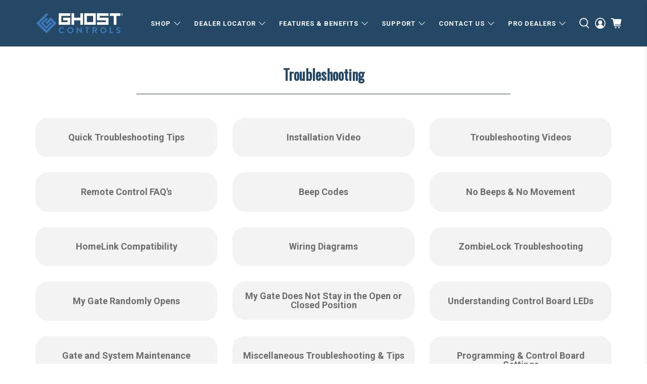

--- FILE ---
content_type: text/html; charset=utf-8
request_url: https://ghostcontrols.com/en-ca/cart?view=ajax&_=1769962554417
body_size: 886
content:


<template data-options>
  {
    "item_count": 0
  }
</template>

<template data-html="content">
  
  <div class="ajax-cart__empty-cart-message text-align-center ">
    <p class="ajax-cart__cart-title has-margin-bottom">Shopping Cart
      <span class="cart__count--text" data-bind="itemCount" >0</span>
    </p>
    


  

<span class="icon " data-icon="cart">

  

    <svg xmlns="http://www.w3.org/2000/svg" viewBox="0 0 100 100"><g id="cart"><circle cx="45.55" cy="88.68" r="6.49"/><circle cx="74.82" cy="88.68" r="6.49"/><path d="M96.79,22.81a8.45,8.45,0,0,0-8.25-10.3H27.1L25.54,4.84H3v8H19L32,76.75H91.12v-8H38.51l-1.36-6.69H88Z"/></g></svg>

  
</span>



    <p class="ajax-cart__empty-text">Your Cart is Empty</p>
<a href="/collections/automatic-gate-openers">
  Continue Shopping
</a>
  </div>
  <form action="/en-ca/cart" method="post"
          class="ajax-cart__form is-hidden">
    <div class="ajax-cart__cart-count text-align-center">
      <p class="ajax-cart__cart-title">Shopping Cart <span class="cart__count--text" data-bind="itemCount" >0</span></p>
    </div>
    <div class="ajax-cart__list">
      

      
      
    </div>

    <div class="ajax-cart__details-wrapper">
      <div class="ajax-cart__subtotal ajax-cart__details-row is-flex is-justify-space-between">
        <div class="ajax-cart__row-description">
          <span>Subtotal:</span>
        </div>
        <span class="money">
          


  $0.00 CAD


        </span>
      </div>

      
      

      
      

      
      

      
      

      
       <div class="text-align-center" style="margin: 12px 0;">
  <a href="https://discountify.id.me/oauth/checkpoint/ghost-controls-emporium/cart">
    <img
      src="https://s3.amazonaws.com/idme/developer/idme-buttons/assets/img/verify.svg"
      alt="Verify with ID.me"
      style="max-width: 220px; height: auto;"
    >
  </a>
</div>
      <div class="ajax-cart__button-wrapper text-align-center">
        
          <button type="submit" name="checkout" class="ajax-cart__button button--add-to-cart button">
            
              


  

<span class="icon " data-icon="lock">

  

    <svg xmlns="http://www.w3.org/2000/svg" viewBox="0 0 100 100"><g id="lock"><path d="M81.73,40.87h-9V31.78a22.78,22.78,0,0,0-45.56,0v9.09H18.27a4.73,4.73,0,0,0-4.73,4.73V86.28A4.73,4.73,0,0,0,18.27,91H81.73a4.73,4.73,0,0,0,4.73-4.72V45.6A4.73,4.73,0,0,0,81.73,40.87ZM35.22,31.78a14.78,14.78,0,0,1,29.56,0v9.09H35.22Z"/></g></svg>

  
</span>



            
            Checkout
          </button>
          <a class="ajax-cart__cart-link" href="/en-ca/cart" >Go to cart</a>
        
      </div>

    </div>
  </form>
</template>





--- FILE ---
content_type: text/json
request_url: https://conf.config-security.com/model
body_size: 85
content:
{"title":"recommendation AI model (keras)","structure":"release_id=0x37:34:4f:39:37:5e:3b:70:4e:58:73:68:6d:48:68:4d:3c:35:31:7d:62:65:6d:33:25:56:26:2a:67;keras;xvh0xyryath3bgnmauegt13j5zbgcst0e39qym05q8xikw3k15dublkjuec5qeysv628eewh","weights":"../weights/37344f39.h5","biases":"../biases/37344f39.h5"}

--- FILE ---
content_type: text/javascript
request_url: https://cdn-sf.vitals.app/assets/js/m26.0e646bdd24064339b64a.chunk.bundle.js
body_size: 1355
content:
"use strict";(window.webpackChunkvitalsLibrary=window.webpackChunkvitalsLibrary||[]).push([[5800],{1797:(t,i,s)=>{s.d(i,{A:()=>a});var e=s(58578);var n=s.n(e)()(!1);n.push([t.id,".vtl-at-main-widget{float:none;clear:both;margin:10px 0;display:block;flex-basis:100%;font-size:14px !important}.vtl-at-main-widget .vtl-at-main-widget__input{float:none;vertical-align:middle;margin:0 5px 5px 0;display:inline-block}.vtl-at-main-widget__label{display:inline-block;float:none;margin-left:10px}.vtl-at-main-widget__alert{display:none;margin-left:20px;overflow:hidden;color:red}.vtl-at-main-widget__alert.vtl-animated{animation:vtl-at-keyframes__slide .5s}@keyframes vtl-at-keyframes__slide{0%{opacity:0}100%{opacity:1}}",""]);const a=n},1654:(t,i,s)=>{s.d(i,{K:()=>e});class e{J80(t){}O39(){this.O32()&&this.W60()}N1(){}O32(){return!0}P17(t){}W60(){this.H75();this.P18();this.R26();this.F38();this.K30()}H75(){}P18(){}R26(){}F38(){}K30(){}}},87228:(t,i,s)=>{s.r(i);s.d(i,{J37:()=>g});var e=s(87535);var n=s(1654);var a=s(53338);const r=(0,s(11307).jb)({R72:352},a.X.O17);var l=s(58024);var h=s(60258);var o=s(52817);var d=s(30991);var c=s(75097);var v=s(17409);var b=s(59424);var m=s(96112);var u=s.n(m);var f=s(89158);var _=s(24032);var w=s(1797);class p extends c.X{constructor(){super(...arguments);this.F87='vtl-animated';this.R49=!1;this.q45=!1;this.L3='btn--loading';this.D26=new MutationObserver((0,_.n)(100,()=>{this.V11()}))}W60(){this.R26();this.V11();this.y2();this.K30()}V11(){if(this.P73().length)return;const t=this.V38();const i=this.A49();if(!i.length)return;const s=i.parent('.cart__footer-wrapper > #main-cart-footer .cart__ctas');s.length?s.first().before(t):i.before(t);this.R49=!0;this.D27()||this.L4()}D27(){const t=this.P73();if(!t.is(':visible'))return!1;const i=t.find('.vtl-at-main-widget__text');if(!i.is(':visible'))return!1;if(parseInt(t.css('font-size'),10)<=0)return!1;return parseInt(i.css('font-size'),10)>0}L4(){this.P73().remove();o.aU.Q43(new o.fz(d.Rr));this.D26.disconnect()}A49(){const t=u()(v.n0);if(t.length&&t.is(':visible'))return t.last();const i=e.b.Y68.r66();return i.length?i.last():u()()}K30(){e.b.Y68.J42().on(l.SI,()=>{this.V11();this.y2()});e.b.Y68.S67().on('change','.vtl-at-main-widget__input',()=>this.A50());e.b.Y3.r60(h.o_.J37,h.Qx.U19,()=>{if(this.R49){this.A49().attr('disabled')||(this.q45=!0);if(!this.y3()){if(!this.D27()){o.aU.Q43(new o.fz(d.lB));return}if(!Array.from(this.R73().filter(':visible')).some(t=>e.b.Y68.m22(t))){o.aU.n37(new f.v('Checkbox is outside visible area',f.J.M15));return}(0,b.Z)(1).then(()=>this.R74());return!1}}})}R74(){const t=this.R75();t.show();t.removeClass(this.F87);const i=e.b.Y68.J75(this.P73())-30;e.b.X0.O78(i,400);(0,b.Z)(400).then(()=>t.addClass(this.F87))}A50(){if(this.y3()){this.R75().hide();this.q45&&this.q46()}}q46(){const t=this.A49();if(t.attr('disabled')){t.removeAttr('disabled');o.aU.Q43(new o.fz(d.BY,{msg:'Blocked checkout button was enabled.'}))}t.hasClass(this.L3)&&t.removeClass(this.L3)}R73(){return u()('.vtl-at-main-widget__input')}y3(){const t=this.R73();if(!t.length||!t.is(':visible')){o.aU.Q43(new o.fz(d.qZ));return!0}return t.is(':checked')}P73(){return u()('.vtl-at-main-widget')}R75(){return u()('.vtl-at-main-widget__alert')}V38(){return`\n            <div class="vtl-at-main-widget">\n                <label class="vtl-at-main-widget__label">\n                    <input class="vtl-at-main-widget__input" type="checkbox"/>\n                    <span class="vtl-at-main-widget__text">${this.W59.X57}</span>\n                </label>\n\n                <div class="vtl-at-main-widget__alert">\n                    ${this.W59.X58}\n                </div>\n            </div>\n        `}R26(){e.b.Y68.Q47(w.A.toString())}y2(){this.i26?clearTimeout(this.i26):this.D26.observe(document.body,{childList:!0,subtree:!0});this.i26=+setTimeout(()=>{this.D26.disconnect();delete this.i26},3e3)}}class g extends n.K{O32(){return e.b.Y67.O50()}W60(){const{R72:t}=r();const[i,s]=e.b.Y0.n85(a.X.O17);new p({X57:i(s.Y4).replace('##terms_link##',t),X58:i(s.O64)}).W60()}}}}]);